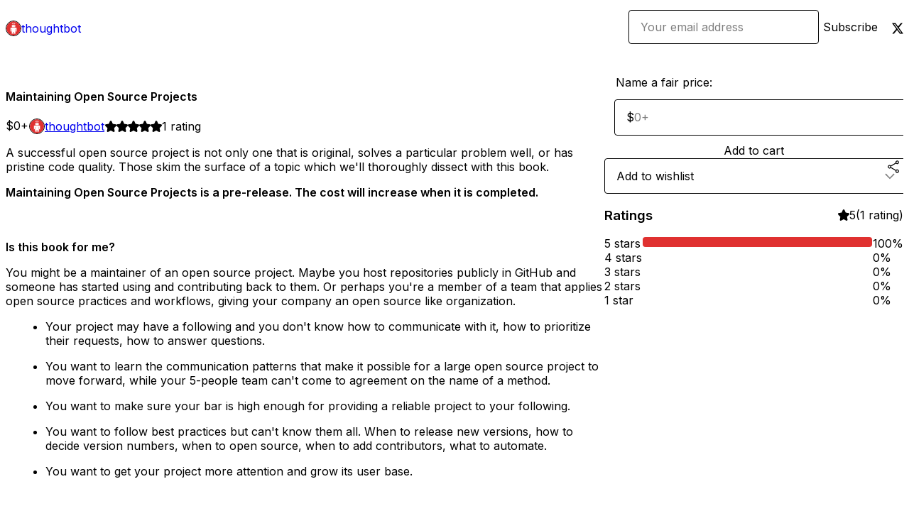

--- FILE ---
content_type: text/html; charset=utf-8
request_url: https://thoughtbot.gumroad.com/l/maintaining-open-source-projects?layout=profile
body_size: 7852
content:
<!DOCTYPE html>
<html lang="en">
  <head prefix="og: http://ogp.me/ns# fb: http://ogp.me/ns/fb# gumroad: http://ogp.me/ns/fb/gumroad#">
    <link rel="dns-prefetch" href="//assets.gumroad.com">
    <link rel="dns-prefetch" href="//static-2.gumroad.com">
    <link rel="dns-prefetch" href="//public-files.gumroad.com">
  <title inertia>Maintaining Open Source Projects</title>
  <meta name="action-cable-url" content="wss://cable.gumroad.com/cable" />
  <link rel="stylesheet" crossorigin="anonymous" href="https://assets.gumroad.com/packs/css/design-93f8cfce.css" />
    <style>@import url(https://fonts.googleapis.com/css2?family=Inter:wght@400;600&display=swap);:root{--accent: 224 49 48;--contrast-accent: 255 255 255;--font-family: "Inter", "ABC Favorit", sans-serif;--color: 0 0 0;--primary: var(--color);--contrast-primary: 255 255 255;--filled: 255 255 255;--contrast-filled: var(--color);--body-bg: #ffffff;--active-bg: rgb(var(--color) / var(--gray-1));--border-alpha: 1}body{background-color:#ffffff;color:#000;font-family:"Inter", "ABC Favorit", sans-serif}
</style>

  <meta name="csrf-param" content="authenticity_token" />
<meta name="csrf-token" content="JR3Wojr_fOmDFbV1eCnN-Lv7i6HsndnWfEKunTbfpSRRIl0PeppY3o0zstFJPDkIuhusXlZ3kHEWTV30tE5LNA" />
  <meta charset="utf-8">
  <meta content="149071038533330" property="fb:app_id">
  <meta content="http://www.facebook.com/gumroad" property="fb:page_id">
  <meta property="twitter:site" value="@gumroad">
  
    <meta content="Gumroad" property="og:site_name">
    <meta content="https://thoughtbot.gumroad.com/l/maintaining-open-source-projects" property="og:url">
    <meta content="A successful open source project is not only one that is original, solves a particular problem well, or has pristine code quality. Those skim the surface of a topic which we&#39;ll thoroughly dissect with this book.Maintaining Open Source Projects is a pre-release. The cost will increase when it is completed.Is this book for me?You might be a maintainer of an open source project. Maybe you host repositories publicly in GitHub and someone has started using and contributing back to them. Or perhaps you&#39;re a member of a team that applies open source practices and workflows, giving your company an open source like organization.Your project may have a following and you don&#39;t know how to communicate with it, how to prioritize their requests, how to answer questions.You want to learn the communication patterns that make it possible for a large open source project to move forward, while your 5-people team can&#39;t come to agreement on the name of a method.You want to make sure your bar is high enough for providing a reliable project to your following.You want to follow best practices but can&#39;t know them all. When to release new versions, how to decide version numbers, when to open source, when to add contributors, what to automate.You want to get your project more attention and grow its user base.Table of ContentsPrefaceCommunityCommunication channelsAnswering questionsIssue tracker gardeningHow much communication is enough?On effective feedbackExpectations and guiltGit &amp;amp; GitHubRequest small, cohesive commitsRequest good commit messagesRequest good git historyReject patchesMaintaining QualityAdopt a style guideUse static analysis toolsRequest regression tests for every changeRun tests on every commitChoose your own valuesDocumentationREADMEOverviewInstallingNewsCode of ConductContributingReleasingWikiLicensesPublic domain - CC0Copyleft licenses - GPL, LGPLPermissive licences - Apache, BSD License (modified), MIT License (X11), ISC LicenseDual LicensingOther permissive (and informal) licenses - WTFPLVersioning &amp;amp; ReleasingSemantic VersioningPublishing a new releaseMaintenance releasesRelease version 1.0Releasing new versionsSecurity releasesDeprecation cyclesQuitting as a maintainerConclusionResourcesMaintaining Open Source Projects was written by Tute Costa." property="og:description">
    <meta content="A successful open source project is not only one that is original, solves a particular problem well, or has pristine code quality. Those skim the surface of a topic which we&#39;ll thoroughly dissect with this book.Maintaining Open Source Projects is a pre-release. The cost will increase when it is completed.Is this book for me?You might be a maintainer of an open source project. Maybe you host repositories publicly in GitHub and someone has started using and contributing back to them. Or perhaps you&#39;re a member of a team that applies open source practices and workflows, giving your company an open source like organization.Your project may have a following and you don&#39;t know how to communicate with it, how to prioritize their requests, how to answer questions.You want to learn the communication patterns that make it possible for a large open source project to move forward, while your 5-people team can&#39;t come to agreement on the name of a method.You want to make sure your bar is high enough for providing a reliable project to your following.You want to follow best practices but can&#39;t know them all. When to release new versions, how to decide version numbers, when to open source, when to add contributors, what to automate.You want to get your project more attention and grow its user base.Table of ContentsPrefaceCommunityCommunication channelsAnswering questionsIssue tracker gardeningHow much communication is enough?On effective feedbackExpectations and guiltGit &amp;amp; GitHubRequest small, cohesive commitsRequest good commit messagesRequest good git historyReject patchesMaintaining QualityAdopt a style guideUse static analysis toolsRequest regression tests for every changeRun tests on every commitChoose your own valuesDocumentationREADMEOverviewInstallingNewsCode of ConductContributingReleasingWikiLicensesPublic domain - CC0Copyleft licenses - GPL, LGPLPermissive licences - Apache, BSD License (modified), MIT License (X11), ISC LicenseDual LicensingOther permissive (and informal) licenses - WTFPLVersioning &amp;amp; ReleasingSemantic VersioningPublishing a new releaseMaintenance releasesRelease version 1.0Releasing new versionsSecurity releasesDeprecation cyclesQuitting as a maintainerConclusionResourcesMaintaining Open Source Projects was written by Tute Costa." name="description">
    <meta content="tHkdW" property="product:retailer_item_id">
    <meta content="0.0" property="product:price:amount">
    <meta content="USD" property="product:price:currency">
    <meta content="gumroad:product" property="og:type">
    <meta property="twitter:card" value="summary_large_image" />
<meta property="twitter:title" value="Maintaining Open Source Projects" />
<meta property="twitter:domain" value="Gumroad" />
<meta property="twitter:description" value="A successful open source project is not only one that is original, solves a particular problem well, or has pristine code quality. Those skim the surface of a topic which we&#39;ll thoroughly dissect w..." />
<meta property="twitter:creator" value="@thoughtbot" />
<meta property="twitter:image" value="https://public-files.gumroad.com/vql4d12vkw6hl9e61bdk67206sb2" />

      <link rel="preload" as="image" href="https://public-files.gumroad.com/vql4d12vkw6hl9e61bdk67206sb2">
  <meta property="og:image" content="https://public-files.gumroad.com/vql4d12vkw6hl9e61bdk67206sb2">
  <meta property="og:image:alt" content="">
  <meta property="og:title" content="Maintaining Open Source Projects">
  <meta property="gr:google_analytics:enabled" content="false">
  <meta property="gr:fb_pixel:enabled" content="false">
  <meta property="gr:logged_in_user:id" content="">
  <meta property="gr:environment" value="production">
  <meta property="gr:page:type" content="product">
  <meta property="gr:facebook_sdk:enabled" content="false">
  <meta content="initial-scale = 1.0, width = device-width" name="viewport">
  <meta property="stripe:pk" value="pk_live_Db80xIzLPWhKo1byPrnERmym">
  <meta property="stripe:api_version" value="2023-10-16; risk_in_requirements_beta=v1; retrieve_tax_forms_beta=v1;">
  <link href="/opensearch.xml" rel="search" type="application/opensearchdescription+xml" title="Gumroad">
    <link href="https://thoughtbot.gumroad.com/l/maintaining-open-source-projects" rel="canonical">


    <link href="https://public-files.gumroad.com/iiryyf3yfy28vgk6mp797oodchh7" rel="shortcut icon">
</head>

  <body id="product_page" class="group/body mac" style="">
    <div id="design-settings" data-settings="{&quot;font&quot;:{&quot;name&quot;:&quot;ABC Favorit&quot;,&quot;url&quot;:&quot;https://assets.gumroad.com/assets/ABCFavorit-Regular-26182c8c3addf6e4f8889817249c23b22c93233a8212e5e86574459e4dc926e2.woff2&quot;}}" style="display: none;"></div>
    <div id="user-agent-info" data-settings="{&quot;is_mobile&quot;:false}" style="display: none;"></div>
    <div class="react-entry-point" style="display:contents" id="Alert-react-component-7b2986de-bc93-4bf4-990e-d6d566e9e3ad"><div class="fixed top-4 left-1/2 z-100 w-max max-w-[calc(100vw-2rem)] rounded bg-background md:max-w-sm invisible" style="transform:translateX(-50%) translateY(calc(-100% - var(--spacer-4)));transition:all 0.3s ease-out 0.5s"><div role="alert" class="flex items-start gap-2 rounded border border-border p-3"><div class="flex-1"><div></div></div></div></div></div>
      <script type="application/json" class="js-react-on-rails-component" data-component-name="Alert" data-dom-id="Alert-react-component-7b2986de-bc93-4bf4-990e-d6d566e9e3ad">{"initial":null}</script>
      


    <div class="flex flex-col lg:flex-row h-screen">
      <main class="flex-1 flex flex-col lg:h-screen overflow-y-auto">
        <div class="flex-1 flex flex-col">
          


<noscript>
  <div id="javascript-notice">
    <strong>JavaScript is required to buy this product.</strong>
    Enable JavaScript in your browser settings and refresh this page to continue.
  </div>
</noscript>



  <script type="application/json" id="js-react-on-rails-context">{"railsEnv":"production","inMailer":false,"i18nLocale":"en","i18nDefaultLocale":"en","rorVersion":"14.0.4","rorPro":false,"href":"https://thoughtbot.gumroad.com/l/maintaining-open-source-projects?layout=profile","location":"/l/maintaining-open-source-projects?layout=profile","scheme":"https","host":"thoughtbot.gumroad.com","port":null,"pathname":"/l/maintaining-open-source-projects","search":"layout=profile","httpAcceptLanguage":null,"design_settings":{"font":{"name":"ABC Favorit","url":"https://assets.gumroad.com/assets/ABCFavorit-Regular-26182c8c3addf6e4f8889817249c23b22c93233a8212e5e86574459e4dc926e2.woff2"}},"domain_settings":{"scheme":"https","app_domain":"gumroad.com","root_domain":"gumroad.com","short_domain":"gum.co","discover_domain":"gumroad.com","third_party_analytics_domain":"gumroad-analytics.com","api_domain":"api.gumroad.com"},"user_agent_info":{"is_mobile":false},"logged_in_user":null,"current_seller":null,"csp_nonce":"YGH90UclN4eZ/VuYyAL+k4/zNzKCbLAFeztI8gGh408=","locale":"en-US","feature_flags":{"require_email_typo_acknowledgment":true,"disable_stripe_signup":true},"serverSide":false}</script>
<div class="react-entry-point" style="display:contents" id="ProfileProductPage-react-component-63808591-28d3-4f81-a036-a39206ce572b"><div class="flex min-h-full flex-col"><header class="z-20 border-border bg-background text-lg lg:border-b lg:px-4 lg:py-6"><div class="mx-auto flex max-w-6xl flex-wrap lg:flex-nowrap lg:items-center lg:gap-6"><div class="relative flex grow items-center gap-3 border-b border-border px-4 py-8 lg:flex-1 lg:border-0 lg:p-0"><img class="user-avatar" src="https://public-files.gumroad.com/iiryyf3yfy28vgk6mp797oodchh7" alt="Profile Picture"/><a href="/" class="no-underline">thoughtbot</a></div><div class="flex basis-full items-center gap-3 border-b border-border px-4 py-8 lg:basis-auto lg:border-0 lg:p-0"><form style="flex-grow:1" novalidate=""><fieldset class=""><div class="flex gap-2"><input type="email" class="flex-1" placeholder="Your email address" value=""/><button class="inline-flex items-center justify-center gap-2 cursor-pointer border border-border rounded text-current font-[inherit] no-underline transition-transform hover:-translate-1 hover:shadow active:translate-0 active:shadow-none disabled:opacity-30 disabled:hover:translate-0 disabled:hover:shadow-none px-4 py-3 text-base leading-[1.4] bg-transparent" type="submit">Subscribe</button></div></fieldset></form></div><div class="ml-auto flex items-center gap-3"><a href="https://twitter.com/thoughtbot" target="_blank" class="inline-flex items-center justify-center gap-2 cursor-pointer border border-border rounded text-current font-[inherit] no-underline transition-transform hover:-translate-1 hover:shadow active:translate-0 active:shadow-none disabled:opacity-30 disabled:hover:translate-0 disabled:hover:shadow-none px-4 py-3 text-base leading-[1.4] bg-transparent"><span class="icon icon-twitter"></span></a></div></div></header><main class="flex-1"><section aria-label="Product information bar" class="border-0 bg-background" style="overflow:hidden;padding:0;height:0;transition:var(--transition-duration);flex-shrink:0;position:fixed;top:0;left:0;right:0;z-index:var(--z-index-menubar)"><div class="mx-auto flex max-w-product-page items-center justify-between gap-4 p-4 lg:px-8" style="transition:var(--transition-duration);margin-top:0"><div itemscope="" itemProp="offers" itemType="https://schema.org/Offer" class="flex items-center"><span class="group/tooltip relative inline-grid right"><span aria-describedby=":Rim:" style="display:contents"><div class="relative grid grid-flow-col border border-r-0 border-border"><div class="bg-accent px-2 py-1 text-accent-foreground" itemProp="price" content="0">$0<!-- -->+</div><div class="border-border border-r-transparent border-[calc(0.5lh+--spacing(1))] border-l-1"></div><div class="absolute top-0 right-px bottom-0 border-accent border-r-transparent border-[calc(0.5lh+--spacing(1))] border-l-1"></div></div></span><span role="tooltip" id=":Rim:" class="absolute z-30 hidden w-40 max-w-max rounded-md bg-primary p-3 text-primary-foreground group-focus-within/tooltip:block group-hover/tooltip:block top-1/2 -translate-y-1/2 left-full translate-x-2"><div class="absolute border-6 border-transparent top-1/2 -translate-y-1/2 right-full border-r-primary"></div>$0<!-- -->+</span></span><link itemProp="url" href="https://thoughtbot.gumroad.com/l/maintaining-open-source-projects"/><div itemProp="availability" hidden="">https://schema.org/InStock</div><div itemProp="priceCurrency" hidden="">usd</div><div itemProp="seller" itemType="https://schema.org/Person" hidden=""><div itemProp="name" hidden="">thoughtbot</div></div></div><h3 class="hidden flex-1 lg:block">Maintaining Open Source Projects</h3><div class="shrink-0 items-center gap-1 hidden lg:flex"><span class="icon icon-solid-star"></span><span class="icon icon-solid-star"></span><span class="icon icon-solid-star"></span><span class="icon icon-solid-star"></span><span class="icon icon-solid-star"></span><span class="rating-number">1<!-- --> <!-- -->rating</span></div><a href="https://gumroad.com/checkout?layout=profile&amp;product=tHkdW&amp;quantity=1" target="_top" style="align-items:unset" class="inline-flex items-center justify-center gap-2 cursor-pointer border border-border rounded font-[inherit] no-underline transition-transform hover:-translate-1 hover:shadow active:translate-0 active:shadow-none disabled:opacity-30 disabled:hover:translate-0 disabled:hover:shadow-none px-4 py-3 text-base leading-[1.4] bg-accent text-accent-foreground">Add to cart</a></div></section><section class="border-b border-border"><div class="mx-auto w-full max-w-product-page lg:py-16 p-4 lg:px-8"><article class="relative grid rounded border border-border bg-background lg:grid-cols-[2fr_1fr]"><figure class="group relative col-span-full overflow-hidden rounded-t border-b border-border bg-(image:--product-cover-placeholder) bg-cover" aria-label="Product preview"><div class="flex h-full snap-x snap-mandatory items-center overflow-x-scroll overflow-y-hidden [scrollbar-width:none] [&amp;::-webkit-scrollbar]:hidden" style="aspect-ratio:1.087520259319287"><div role="tabpanel" id="9e63ee0f65fe43309e1a3e73aca47e23" class="mt-0! flex min-h-[1px] flex-[1_0_100%] snap-start justify-center border-0! p-0!"></div></div></figure><section class="lg:border-r"><header class="grid gap-4 p-6 not-first:border-t"><h1 itemProp="name">Maintaining Open Source Projects</h1></header><section class="grid grid-cols-[auto_1fr] gap-[1px] border-t border-border p-0 sm:grid-cols-[auto_auto_minmax(max-content,1fr)]"><div class="px-6 py-4 outline outline-offset-0 outline-border"><div itemscope="" itemProp="offers" itemType="https://schema.org/Offer" class="flex items-center"><span class="group/tooltip relative inline-grid right"><span aria-describedby=":R2kt6:" style="display:contents"><div class="relative grid grid-flow-col border border-r-0 border-border"><div class="bg-accent px-2 py-1 text-accent-foreground" itemProp="price" content="0">$0<!-- -->+</div><div class="border-border border-r-transparent border-[calc(0.5lh+--spacing(1))] border-l-1"></div><div class="absolute top-0 right-px bottom-0 border-accent border-r-transparent border-[calc(0.5lh+--spacing(1))] border-l-1"></div></div></span><span role="tooltip" id=":R2kt6:" class="absolute z-30 hidden w-40 max-w-max rounded-md bg-primary p-3 text-primary-foreground group-focus-within/tooltip:block group-hover/tooltip:block top-1/2 -translate-y-1/2 left-full translate-x-2"><div class="absolute border-6 border-transparent top-1/2 -translate-y-1/2 right-full border-r-primary"></div>$0<!-- -->+</span></span><link itemProp="url" href="https://thoughtbot.gumroad.com/l/maintaining-open-source-projects"/><div itemProp="availability" hidden="">https://schema.org/InStock</div><div itemProp="priceCurrency" hidden="">usd</div><div itemProp="seller" itemType="https://schema.org/Person" hidden=""><div itemProp="name" hidden="">thoughtbot</div></div></div></div><div class="flex flex-wrap items-center gap-2 px-6 py-4 outline outline-offset-0 outline-border"><a href="https://thoughtbot.gumroad.com/" target="_blank" class="relative flex items-center gap-2" rel="noreferrer"><img class="user-avatar" src="https://public-files.gumroad.com/iiryyf3yfy28vgk6mp797oodchh7"/>thoughtbot</a></div><div class="flex items-center px-6 py-4 outline outline-offset-0 outline-border max-sm:col-span-full"><div class="flex shrink-0 items-center gap-1"><span class="icon icon-solid-star"></span><span class="icon icon-solid-star"></span><span class="icon icon-solid-star"></span><span class="icon icon-solid-star"></span><span class="icon icon-solid-star"></span><span class="rating-number">1<!-- --> <!-- -->rating</span></div></div></section><section class="border-t border-border p-6"><div class="rich-text">

















<p>A successful open source project is not only one that is original, solves a particular problem well, or has pristine code quality. Those skim the surface of a topic which we'll thoroughly dissect with this book.</p><p><b>Maintaining Open Source Projects is a pre-release. The cost will increase when it is completed.</b></p><p><b><br></b></p><h4><b>Is this book for me?</b></h4><p>You might be a maintainer of an open source project. Maybe you host repositories publicly in GitHub and someone has started using and contributing back to them. Or perhaps you're a member of a team that applies open source practices and workflows, giving your company an open source like organization.</p><p></p><ul>
<li>Your project may have a following and you don't know how to communicate with it, how to prioritize their requests, how to answer questions.<br>
</li>
<li>You want to learn the communication patterns that make it possible for a large open source project to move forward, while your 5-people team can't come to agreement on the name of a method.<br>
</li>
<li>You want to make sure your bar is high enough for providing a reliable project to your following.<br>
</li>
<li>You want to follow best practices but can't know them all. When to release new versions, how to decide version numbers, when to open source, when to add contributors, what to automate.<br>
</li>
<li>You want to get your project more attention and grow its user base.<br>
</li>
</ul><p></p><p><br></p><h4>Table of Contents</h4><p><b>Preface</b></p><p><b>Community</b></p><p></p><ul>
<li>Communication channels<br>
</li>
<li>Answering questions<br>
</li>
<li><p>Issue tracker gardening</p></li>
<li>How much communication is enough?<br>
</li>
<li>On effective feedback<br>
</li>
<li>Expectations and guilt<br>
</li>
</ul><p></p><p><b>Git &amp; GitHub</b></p><p></p><ul>
<li>Request small, cohesive commits<br>
</li>
<li>Request good commit messages<br>
</li>
<li>Request good git history<br>
</li>
<li>Reject patches<br>
</li>
</ul><p></p><p><b>Maintaining Quality</b></p><p></p><ul>
<li>Adopt a style guide<br>
</li>
<li>Use static analysis tools<br>
</li>
<li>Request regression tests for every change<br>
</li>
<li>Run tests on every commit<br>
</li>
<li>Choose your own values<br>
</li>
</ul><p></p><p><b>Documentation</b></p><p></p><ul>
<li>README</li>
<li>Overview</li>
<li>Installing<br>
</li>
<li>News<br>
</li>
<li>Code of Conduct</li>
<li><p>Contributing</p></li>
<li><p>Releasing</p></li>
<li><p>Wiki</p></li>
</ul><p></p><p><b>Licenses</b></p><p></p><ul>
<li>Public domain - CC0<br>
</li>
<li>Copyleft licenses - GPL, LGPL<br>
</li>
<li>Permissive licences - Apache, BSD License (modified), MIT License (X11), ISC License</li>
<li><p>Dual Licensing</p></li>
<li><p>Other permissive (and informal) licenses - WTFPL</p></li>
</ul><p></p><p><b>Versioning &amp; Releasing</b></p><p></p><ul>
<li><p>Semantic Versioning</p></li>
<li><p>Publishing a new release</p></li>
<li><p>Maintenance releases</p></li>
<li><p>Release version 1.0</p></li>
<li><p>Releasing new versions<br></p></li>
<li><p>Security releases<br></p></li>
<li><p>Deprecation cycles<br></p></li>
<li><p>Quitting as a maintainer</p></li>
</ul><p><b>Conclusion</b><b style="font-size:17px;font-style:italic;"><br></b></p><p><b>Resources</b></p><p><b><br></b></p><p><b style="font-size:17px;font-style:italic;">Maintaining Open Source Projects</b> was written by Tute Costa.<br></p>

















</div></section></section><section><section class="grid gap-4 p-6 not-first:border-t"><fieldset class=""><legend><label for=":R1cr56:">Name a fair price:</label></legend><div class="input"><div class="inline-flex align-middle px-3 py-2 bg-background text-foreground border border-border truncate rounded-full -ml-2 shrink-0">$</div><input type="text" inputMode="decimal" id=":R1cr56:" maxLength="10" placeholder="0+" autoComplete="off" aria-invalid="false" aria-label="Price" value=""/></div></fieldset><a href="https://gumroad.com/checkout?layout=profile&amp;product=tHkdW&amp;quantity=1" target="_top" style="align-items:unset" class="inline-flex items-center justify-center gap-2 cursor-pointer border border-border rounded font-[inherit] no-underline transition-transform hover:-translate-1 hover:shadow active:translate-0 active:shadow-none disabled:opacity-30 disabled:hover:translate-0 disabled:hover:shadow-none px-4 py-3 text-base leading-[1.4] bg-accent text-accent-foreground">Add to cart</a><div class="grid grid-cols-[1fr_auto] gap-2"><div class="combobox"><div role="combobox" aria-expanded="false" aria-controls=":Rn356:" tabindex="0" class="input " aria-label="Add to wishlist"><span class="fake-input text-singleline">Add to wishlist</span><span class="icon icon-outline-cheveron-down"></span></div><div hidden=""><datalist id=":Rn356:"><div role="option" id=":Rn356:-0" class=""><div><span class="icon icon-plus"></span> New wishlist</div></div></datalist></div></div><details class="popover toggle"><summary aria-label="Share" aria-haspopup="true" aria-expanded="false"><span class="group/tooltip relative inline-grid bottom"><span aria-describedby=":R37356:" style="display:contents"><button class="inline-flex items-center justify-center gap-2 cursor-pointer border border-border rounded text-current font-[inherit] no-underline transition-transform hover:-translate-1 hover:shadow active:translate-0 active:shadow-none disabled:opacity-30 disabled:hover:translate-0 disabled:hover:shadow-none px-4 py-3 text-base leading-[1.4] bg-transparent" type="button" aria-label="Share"><span class="icon icon-share"></span></button></span><span role="tooltip" id=":R37356:" class="absolute z-30 hidden w-40 max-w-max rounded-md bg-primary p-3 text-primary-foreground group-focus-within/tooltip:block group-hover/tooltip:block left-1/2 -translate-x-1/2 top-full translate-y-2"><div class="absolute border-6 border-transparent left-1/2 -translate-x-1/2 bottom-full border-b-primary"></div>Share</span></span></summary><div class="dropdown" style="translate:min(0px - 100% - var(--spacer-4), 0px);max-width:calc(0px - 2 * var(--spacer-4))"><div class="grid grid-cols-1 gap-4"><a href="https://twitter.com/intent/tweet?url=https%3A%2F%2Fthoughtbot.gumroad.com%2Fl%2Fmaintaining-open-source-projects&amp;text=Buy%20Maintaining%20Open%20Source%20Projects%20on%20%40Gumroad" target="_blank" rel="noopener noreferrer" class="inline-flex items-center justify-center gap-2 cursor-pointer border rounded font-[inherit] no-underline transition-transform hover:-translate-1 hover:shadow active:translate-0 active:shadow-none disabled:opacity-30 disabled:hover:translate-0 disabled:hover:shadow-none px-4 py-3 text-base leading-[1.4] bg-black text-white border-black"><span class="brand-icon brand-icon-twitter"></span>Share on X</a><a href="https://www.facebook.com/sharer/sharer.php?u=https%3A%2F%2Fthoughtbot.gumroad.com%2Fl%2Fmaintaining-open-source-projects&amp;quote=Maintaining%20Open%20Source%20Projects" target="_blank" rel="noopener noreferrer" class="inline-flex items-center justify-center gap-2 cursor-pointer border rounded font-[inherit] no-underline transition-transform hover:-translate-1 hover:shadow active:translate-0 active:shadow-none disabled:opacity-30 disabled:hover:translate-0 disabled:hover:shadow-none px-4 py-3 text-base leading-[1.4] bg-[#4267b2] text-white border-[#4267b2]"><span class="brand-icon brand-icon-facebook"></span>Share on Facebook</a><span class="group/tooltip relative inline-grid bottom"><span aria-describedby=":Rt7356:" style="display:contents"><span class="contents"><button class="inline-flex items-center justify-center gap-2 cursor-pointer border border-border rounded text-current font-[inherit] no-underline transition-transform hover:-translate-1 hover:shadow active:translate-0 active:shadow-none disabled:opacity-30 disabled:hover:translate-0 disabled:hover:shadow-none px-4 py-3 text-base leading-[1.4] bg-transparent" type="button" aria-label="Copy product URL"><span class="icon icon-link"></span> Copy link</button></span></span><span role="tooltip" id=":Rt7356:" class="absolute z-30 hidden w-40 max-w-max rounded-md bg-primary p-3 text-primary-foreground group-focus-within/tooltip:block group-hover/tooltip:block left-1/2 -translate-x-1/2 top-full translate-y-2"><div class="absolute border-6 border-transparent left-1/2 -translate-x-1/2 bottom-full border-b-primary"></div>Copy product URL</span></span></div></div></details></div></section><section class="grid gap-4 p-6 not-first:border-t"><header class="flex items-center justify-between"><h3>Ratings</h3><div class="flex shrink-0 items-center gap-1"><span class="icon icon-solid-star"></span><div class="rating-average">5</div>(<!-- -->1 rating<!-- -->)</div></header><div itemProp="aggregateRating" itemType="https://schema.org/AggregateRating" itemscope="" hidden=""><div itemProp="reviewCount">1</div><div itemProp="ratingValue">5</div></div><section class="grid grid-cols-[auto_1fr_auto] gap-3" aria-label="Ratings histogram"><div>5 stars</div><meter aria-label="5 stars" value="1"></meter><div>100%</div><div>4 stars</div><meter aria-label="4 stars" value="0"></meter><div>0%</div><div>3 stars</div><meter aria-label="3 stars" value="0"></meter><div>0%</div><div>2 stars</div><meter aria-label="2 stars" value="0"></meter><div>0%</div><div>1 star</div><meter aria-label="1 star" value="0"></meter><div>0%</div></section></section></section></article></div></section><footer class="px-4 py-8 text-center mx-auto w-full max-w-6xl lg:py-6 lg:text-left"><div>Powered by <a href="https://gumroad.com/" class="logo-full" aria-label="Gumroad"></a></div></footer></main></div></div>
      <script type="application/json" class="js-react-on-rails-component" data-component-name="ProfileProductPage" data-dom-id="ProfileProductPage-react-component-63808591-28d3-4f81-a036-a39206ce572b">{"product":{"id":"JHSkpakkxWk2j413eQG2Vw==","permalink":"tHkdW","name":"Maintaining Open Source Projects","seller":{"id":"3227386838752","name":"thoughtbot","avatar_url":"https://public-files.gumroad.com/iiryyf3yfy28vgk6mp797oodchh7","profile_url":"https://thoughtbot.gumroad.com/"},"collaborating_user":null,"covers":[{"url":"https://public-files.gumroad.com/vql4d12vkw6hl9e61bdk67206sb2","original_url":"https://public-files.gumroad.com/xvm2071foevj23fpwkqfa6wmpxx4","thumbnail":null,"id":"9e63ee0f65fe43309e1a3e73aca47e23","type":"image","filetype":"png","width":670,"height":616,"native_width":671,"native_height":617}],"main_cover_id":"9e63ee0f65fe43309e1a3e73aca47e23","thumbnail_url":null,"quantity_remaining":null,"long_url":"https://thoughtbot.gumroad.com/l/maintaining-open-source-projects","is_sales_limited":false,"ratings":{"count":1,"average":5.0,"percentages":[0,0,0,0,100]},"custom_button_text_option":"i_want_this_prompt","is_compliance_blocked":false,"is_published":true,"is_stream_only":false,"streamable":false,"sales_count":null,"summary":null,"attributes":[],"description_html":"\n\n\n\n\n\n\n\n\n\n\n\n\n\n\n\n\n\n\u003cp\u003eA successful open source project is not only one that is original, solves a particular problem well, or has pristine code quality. Those skim the surface of a topic which we'll thoroughly dissect with this book.\u003c/p\u003e\u003cp\u003e\u003cb\u003eMaintaining Open Source Projects is a pre-release. The cost will increase when it is completed.\u003c/b\u003e\u003c/p\u003e\u003cp\u003e\u003cb\u003e\u003cbr\u003e\u003c/b\u003e\u003c/p\u003e\u003ch4\u003e\u003cb\u003eIs this book for me?\u003c/b\u003e\u003c/h4\u003e\u003cp\u003eYou might be a maintainer of an open source project. Maybe you host repositories publicly in GitHub and someone has started using and contributing back to them. Or perhaps you're a member of a team that applies open source practices and workflows, giving your company an open source like organization.\u003c/p\u003e\u003cp\u003e\u003c/p\u003e\u003cul\u003e\n\u003cli\u003eYour project may have a following and you don't know how to communicate with it, how to prioritize their requests, how to answer questions.\u003cbr\u003e\n\u003c/li\u003e\n\u003cli\u003eYou want to learn the communication patterns that make it possible for a large open source project to move forward, while your 5-people team can't come to agreement on the name of a method.\u003cbr\u003e\n\u003c/li\u003e\n\u003cli\u003eYou want to make sure your bar is high enough for providing a reliable project to your following.\u003cbr\u003e\n\u003c/li\u003e\n\u003cli\u003eYou want to follow best practices but can't know them all. When to release new versions, how to decide version numbers, when to open source, when to add contributors, what to automate.\u003cbr\u003e\n\u003c/li\u003e\n\u003cli\u003eYou want to get your project more attention and grow its user base.\u003cbr\u003e\n\u003c/li\u003e\n\u003c/ul\u003e\u003cp\u003e\u003c/p\u003e\u003cp\u003e\u003cbr\u003e\u003c/p\u003e\u003ch4\u003eTable of Contents\u003c/h4\u003e\u003cp\u003e\u003cb\u003ePreface\u003c/b\u003e\u003c/p\u003e\u003cp\u003e\u003cb\u003eCommunity\u003c/b\u003e\u003c/p\u003e\u003cp\u003e\u003c/p\u003e\u003cul\u003e\n\u003cli\u003eCommunication channels\u003cbr\u003e\n\u003c/li\u003e\n\u003cli\u003eAnswering questions\u003cbr\u003e\n\u003c/li\u003e\n\u003cli\u003e\u003cp\u003eIssue tracker gardening\u003c/p\u003e\u003c/li\u003e\n\u003cli\u003eHow much communication is enough?\u003cbr\u003e\n\u003c/li\u003e\n\u003cli\u003eOn effective feedback\u003cbr\u003e\n\u003c/li\u003e\n\u003cli\u003eExpectations and guilt\u003cbr\u003e\n\u003c/li\u003e\n\u003c/ul\u003e\u003cp\u003e\u003c/p\u003e\u003cp\u003e\u003cb\u003eGit \u0026amp; GitHub\u003c/b\u003e\u003c/p\u003e\u003cp\u003e\u003c/p\u003e\u003cul\u003e\n\u003cli\u003eRequest small, cohesive commits\u003cbr\u003e\n\u003c/li\u003e\n\u003cli\u003eRequest good commit messages\u003cbr\u003e\n\u003c/li\u003e\n\u003cli\u003eRequest good git history\u003cbr\u003e\n\u003c/li\u003e\n\u003cli\u003eReject patches\u003cbr\u003e\n\u003c/li\u003e\n\u003c/ul\u003e\u003cp\u003e\u003c/p\u003e\u003cp\u003e\u003cb\u003eMaintaining Quality\u003c/b\u003e\u003c/p\u003e\u003cp\u003e\u003c/p\u003e\u003cul\u003e\n\u003cli\u003eAdopt a style guide\u003cbr\u003e\n\u003c/li\u003e\n\u003cli\u003eUse static analysis tools\u003cbr\u003e\n\u003c/li\u003e\n\u003cli\u003eRequest regression tests for every change\u003cbr\u003e\n\u003c/li\u003e\n\u003cli\u003eRun tests on every commit\u003cbr\u003e\n\u003c/li\u003e\n\u003cli\u003eChoose your own values\u003cbr\u003e\n\u003c/li\u003e\n\u003c/ul\u003e\u003cp\u003e\u003c/p\u003e\u003cp\u003e\u003cb\u003eDocumentation\u003c/b\u003e\u003c/p\u003e\u003cp\u003e\u003c/p\u003e\u003cul\u003e\n\u003cli\u003eREADME\u003c/li\u003e\n\u003cli\u003eOverview\u003c/li\u003e\n\u003cli\u003eInstalling\u003cbr\u003e\n\u003c/li\u003e\n\u003cli\u003eNews\u003cbr\u003e\n\u003c/li\u003e\n\u003cli\u003eCode of Conduct\u003c/li\u003e\n\u003cli\u003e\u003cp\u003eContributing\u003c/p\u003e\u003c/li\u003e\n\u003cli\u003e\u003cp\u003eReleasing\u003c/p\u003e\u003c/li\u003e\n\u003cli\u003e\u003cp\u003eWiki\u003c/p\u003e\u003c/li\u003e\n\u003c/ul\u003e\u003cp\u003e\u003c/p\u003e\u003cp\u003e\u003cb\u003eLicenses\u003c/b\u003e\u003c/p\u003e\u003cp\u003e\u003c/p\u003e\u003cul\u003e\n\u003cli\u003ePublic domain - CC0\u003cbr\u003e\n\u003c/li\u003e\n\u003cli\u003eCopyleft licenses - GPL, LGPL\u003cbr\u003e\n\u003c/li\u003e\n\u003cli\u003ePermissive licences - Apache, BSD License (modified), MIT License (X11), ISC License\u003c/li\u003e\n\u003cli\u003e\u003cp\u003eDual Licensing\u003c/p\u003e\u003c/li\u003e\n\u003cli\u003e\u003cp\u003eOther permissive (and informal) licenses - WTFPL\u003c/p\u003e\u003c/li\u003e\n\u003c/ul\u003e\u003cp\u003e\u003c/p\u003e\u003cp\u003e\u003cb\u003eVersioning \u0026amp; Releasing\u003c/b\u003e\u003c/p\u003e\u003cp\u003e\u003c/p\u003e\u003cul\u003e\n\u003cli\u003e\u003cp\u003eSemantic Versioning\u003c/p\u003e\u003c/li\u003e\n\u003cli\u003e\u003cp\u003ePublishing a new release\u003c/p\u003e\u003c/li\u003e\n\u003cli\u003e\u003cp\u003eMaintenance releases\u003c/p\u003e\u003c/li\u003e\n\u003cli\u003e\u003cp\u003eRelease version 1.0\u003c/p\u003e\u003c/li\u003e\n\u003cli\u003e\u003cp\u003eReleasing new versions\u003cbr\u003e\u003c/p\u003e\u003c/li\u003e\n\u003cli\u003e\u003cp\u003eSecurity releases\u003cbr\u003e\u003c/p\u003e\u003c/li\u003e\n\u003cli\u003e\u003cp\u003eDeprecation cycles\u003cbr\u003e\u003c/p\u003e\u003c/li\u003e\n\u003cli\u003e\u003cp\u003eQuitting as a maintainer\u003c/p\u003e\u003c/li\u003e\n\u003c/ul\u003e\u003cp\u003e\u003cb\u003eConclusion\u003c/b\u003e\u003cb style=\"font-size:17px;font-style:italic;\"\u003e\u003cbr\u003e\u003c/b\u003e\u003c/p\u003e\u003cp\u003e\u003cb\u003eResources\u003c/b\u003e\u003c/p\u003e\u003cp\u003e\u003cb\u003e\u003cbr\u003e\u003c/b\u003e\u003c/p\u003e\u003cp\u003e\u003cb style=\"font-size:17px;font-style:italic;\"\u003eMaintaining Open Source Projects\u003c/b\u003e was written by Tute Costa.\u003cbr\u003e\u003c/p\u003e\n\n\n\n\n\n\n\n\n\n\n\n\n\n\n\n\n\n","currency_code":"usd","price_cents":0,"rental_price_cents":null,"pwyw":{"suggested_price_cents":null},"eligible_for_installment_plans":true,"allow_installment_plan":false,"installment_plan":null,"is_legacy_subscription":false,"is_tiered_membership":false,"is_physical":false,"custom_view_content_button_text":null,"is_multiseat_license":false,"hide_sold_out_variants":false,"native_type":"digital","preorder":null,"duration_in_months":null,"rental":null,"is_quantity_enabled":false,"free_trial":null,"recurrences":null,"options":[],"analytics":{"google_analytics_id":null,"facebook_pixel_id":"","free_sales":true},"has_third_party_analytics":false,"ppp_details":null,"can_edit":false,"refund_policy":null,"bundle_products":[],"public_files":[],"audio_previews_enabled":true},"discount_code":null,"purchase":null,"wishlists":[],"currency_code":"usd","show_ratings_filter":true,"creator_profile":{"external_id":"3227386838752","avatar_url":"https://public-files.gumroad.com/iiryyf3yfy28vgk6mp797oodchh7","name":"thoughtbot","twitter_handle":"thoughtbot","subdomain":"thoughtbot.gumroad.com"},"sections":[],"main_section_index":0}</script>
      


        </div>
      </main>
    </div>
    <script src="https://assets.gumroad.com/assets/application-cbf244e9109e70d7b04497041636f00173a1e588f9b879b3a3ef11f8dfb86e5c.js" type="24e402a408767425ecc47f05-text/javascript"></script>
    
        <script src="https://assets.gumroad.com/packs/js/webpack-runtime-5cb4229b020a76f256ec.js" defer="defer" type="24e402a408767425ecc47f05-text/javascript"></script>
<script src="https://assets.gumroad.com/packs/js/webpack-commons-32e2f1ff8a647ceaafc7.js" defer="defer" type="24e402a408767425ecc47f05-text/javascript"></script>
<script src="https://assets.gumroad.com/packs/js/4310-df05bc5c75bb7454b65f.js" defer="defer" type="24e402a408767425ecc47f05-text/javascript"></script>
<script src="https://assets.gumroad.com/packs/js/product-f70c4468c1cf9dc609fa.js" defer="defer" type="24e402a408767425ecc47f05-text/javascript"></script>

  <script src="/cdn-cgi/scripts/7d0fa10a/cloudflare-static/rocket-loader.min.js" data-cf-settings="24e402a408767425ecc47f05-|49" defer></script><script defer src="https://static.cloudflareinsights.com/beacon.min.js/vcd15cbe7772f49c399c6a5babf22c1241717689176015" integrity="sha512-ZpsOmlRQV6y907TI0dKBHq9Md29nnaEIPlkf84rnaERnq6zvWvPUqr2ft8M1aS28oN72PdrCzSjY4U6VaAw1EQ==" nonce="YGH90UclN4eZ/VuYyAL+k4/zNzKCbLAFeztI8gGh408=" data-cf-beacon='{"rayId":"9c1823cd3fc6cf5e","version":"2025.9.1","serverTiming":{"name":{"cfExtPri":true,"cfEdge":true,"cfOrigin":true,"cfL4":true,"cfSpeedBrain":true,"cfCacheStatus":true}},"token":"5070e21320304a1ba2b0a42ce9682840","b":1}' crossorigin="anonymous"></script>
</body>
</html>
